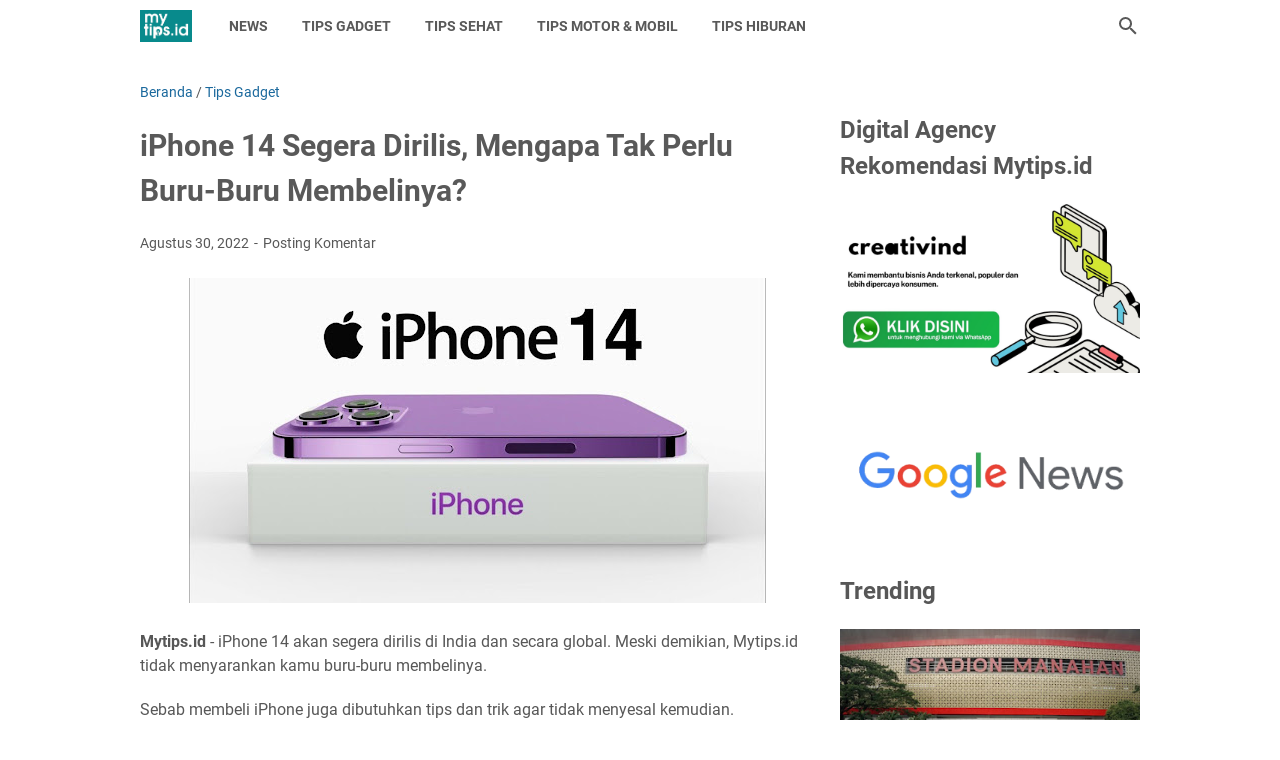

--- FILE ---
content_type: text/html; charset=utf-8
request_url: https://www.google.com/recaptcha/api2/aframe
body_size: 266
content:
<!DOCTYPE HTML><html><head><meta http-equiv="content-type" content="text/html; charset=UTF-8"></head><body><script nonce="naa2ySduGGgFylwhkO2hFQ">/** Anti-fraud and anti-abuse applications only. See google.com/recaptcha */ try{var clients={'sodar':'https://pagead2.googlesyndication.com/pagead/sodar?'};window.addEventListener("message",function(a){try{if(a.source===window.parent){var b=JSON.parse(a.data);var c=clients[b['id']];if(c){var d=document.createElement('img');d.src=c+b['params']+'&rc='+(localStorage.getItem("rc::a")?sessionStorage.getItem("rc::b"):"");window.document.body.appendChild(d);sessionStorage.setItem("rc::e",parseInt(sessionStorage.getItem("rc::e")||0)+1);localStorage.setItem("rc::h",'1763360846473');}}}catch(b){}});window.parent.postMessage("_grecaptcha_ready", "*");}catch(b){}</script></body></html>

--- FILE ---
content_type: text/javascript; charset=UTF-8
request_url: https://www.mytips.id/feeds/posts/summary/-/Tips%20Gadget?alt=json-in-script&orderby=updated&max-results=0&callback=msRandomIndex
body_size: 558
content:
// API callback
msRandomIndex({"version":"1.0","encoding":"UTF-8","feed":{"xmlns":"http://www.w3.org/2005/Atom","xmlns$openSearch":"http://a9.com/-/spec/opensearchrss/1.0/","xmlns$blogger":"http://schemas.google.com/blogger/2008","xmlns$georss":"http://www.georss.org/georss","xmlns$gd":"http://schemas.google.com/g/2005","xmlns$thr":"http://purl.org/syndication/thread/1.0","id":{"$t":"tag:blogger.com,1999:blog-7962660501239461131"},"updated":{"$t":"2025-11-01T13:52:35.200+07:00"},"category":[{"term":"Tips Gadget"},{"term":"Tips Hiburan"},{"term":"News"},{"term":"Hot News"},{"term":"Tips Sehat"},{"term":"Geek"},{"term":"Tips Motor \u0026 Mobil"},{"term":"Advertorial"}],"title":{"type":"text","$t":"Mytips.id"},"subtitle":{"type":"html","$t":""},"link":[{"rel":"http://schemas.google.com/g/2005#feed","type":"application/atom+xml","href":"https:\/\/www.mytips.id\/feeds\/posts\/summary"},{"rel":"self","type":"application/atom+xml","href":"https:\/\/www.blogger.com\/feeds\/7962660501239461131\/posts\/summary\/-\/Tips+Gadget?alt=json-in-script\u0026max-results=0\u0026orderby=updated"},{"rel":"alternate","type":"text/html","href":"https:\/\/www.mytips.id\/search\/label\/Tips%20Gadget"},{"rel":"hub","href":"http://pubsubhubbub.appspot.com/"}],"author":[{"name":{"$t":"mytips.id"},"uri":{"$t":"http:\/\/www.blogger.com\/profile\/16213312623816688138"},"email":{"$t":"noreply@blogger.com"},"gd$image":{"rel":"http://schemas.google.com/g/2005#thumbnail","width":"32","height":"32","src":"\/\/blogger.googleusercontent.com\/img\/b\/R29vZ2xl\/AVvXsEhWLpfoo3SeiIxZlBuWKhU5wt1hL1NSoFMNgr8v4gUaWgDnyBv04XFBm0_jj03Otd8DNAOGHGhrJHThe53CcvuCsCceoRskgro_PCA6OujWkxq8t3VWEIv03iRka_AI5Q\/s220\/LOGO+PUTIH+BULET.png"}}],"generator":{"version":"7.00","uri":"http://www.blogger.com","$t":"Blogger"},"openSearch$totalResults":{"$t":"348"},"openSearch$startIndex":{"$t":"1"},"openSearch$itemsPerPage":{"$t":"0"}}});

--- FILE ---
content_type: text/javascript; charset=UTF-8
request_url: https://www.mytips.id/feeds/posts/default/-/Tips%20Gadget?alt=json-in-script&orderby=updated&start-index=280&max-results=5&callback=msRelatedPosts
body_size: 3332
content:
// API callback
msRelatedPosts({"version":"1.0","encoding":"UTF-8","feed":{"xmlns":"http://www.w3.org/2005/Atom","xmlns$openSearch":"http://a9.com/-/spec/opensearchrss/1.0/","xmlns$blogger":"http://schemas.google.com/blogger/2008","xmlns$georss":"http://www.georss.org/georss","xmlns$gd":"http://schemas.google.com/g/2005","xmlns$thr":"http://purl.org/syndication/thread/1.0","id":{"$t":"tag:blogger.com,1999:blog-7962660501239461131"},"updated":{"$t":"2025-11-01T13:52:35.200+07:00"},"category":[{"term":"Tips Gadget"},{"term":"Tips Hiburan"},{"term":"News"},{"term":"Hot News"},{"term":"Tips Sehat"},{"term":"Geek"},{"term":"Tips Motor \u0026 Mobil"},{"term":"Advertorial"}],"title":{"type":"text","$t":"Mytips.id"},"subtitle":{"type":"html","$t":""},"link":[{"rel":"http://schemas.google.com/g/2005#feed","type":"application/atom+xml","href":"https:\/\/www.mytips.id\/feeds\/posts\/default"},{"rel":"self","type":"application/atom+xml","href":"https:\/\/www.blogger.com\/feeds\/7962660501239461131\/posts\/default\/-\/Tips+Gadget?alt=json-in-script\u0026start-index=280\u0026max-results=5\u0026orderby=updated"},{"rel":"alternate","type":"text/html","href":"https:\/\/www.mytips.id\/search\/label\/Tips%20Gadget"},{"rel":"hub","href":"http://pubsubhubbub.appspot.com/"},{"rel":"previous","type":"application/atom+xml","href":"https:\/\/www.blogger.com\/feeds\/7962660501239461131\/posts\/default\/-\/Tips+Gadget\/-\/Tips+Gadget?alt=json-in-script\u0026start-index=275\u0026max-results=5\u0026orderby=updated"},{"rel":"next","type":"application/atom+xml","href":"https:\/\/www.blogger.com\/feeds\/7962660501239461131\/posts\/default\/-\/Tips+Gadget\/-\/Tips+Gadget?alt=json-in-script\u0026start-index=285\u0026max-results=5\u0026orderby=updated"}],"author":[{"name":{"$t":"mytips.id"},"uri":{"$t":"http:\/\/www.blogger.com\/profile\/16213312623816688138"},"email":{"$t":"noreply@blogger.com"},"gd$image":{"rel":"http://schemas.google.com/g/2005#thumbnail","width":"32","height":"32","src":"\/\/blogger.googleusercontent.com\/img\/b\/R29vZ2xl\/AVvXsEhWLpfoo3SeiIxZlBuWKhU5wt1hL1NSoFMNgr8v4gUaWgDnyBv04XFBm0_jj03Otd8DNAOGHGhrJHThe53CcvuCsCceoRskgro_PCA6OujWkxq8t3VWEIv03iRka_AI5Q\/s220\/LOGO+PUTIH+BULET.png"}}],"generator":{"version":"7.00","uri":"http://www.blogger.com","$t":"Blogger"},"openSearch$totalResults":{"$t":"348"},"openSearch$startIndex":{"$t":"280"},"openSearch$itemsPerPage":{"$t":"5"},"entry":[{"id":{"$t":"tag:blogger.com,1999:blog-7962660501239461131.post-1883625844886310829"},"published":{"$t":"2023-05-02T15:10:00.002+07:00"},"updated":{"$t":"2023-05-02T15:10:48.798+07:00"},"category":[{"scheme":"http://www.blogger.com/atom/ns#","term":"News"},{"scheme":"http://www.blogger.com/atom/ns#","term":"Tips Gadget"}],"title":{"type":"text","$t":" Tips dan Cara Klaim Garansi HP Xiaomi yang Tiba-tiba Mati, Dijamin Pasti Diganti!"},"summary":{"type":"text","$t":"\nMytips.id - Baru beli HP Xiaomi dan tiba-tiba unitnya mati? coba simak cara klaim garansi berikut ini.\nBerutung buat kamu pengguna Xiaomi, sebab perusahaan memberikan layanan yang menguntungkan pelanggan.\nXiaomi memberikan garansi untuk produk mereka yang cacat atau bahkan mati total.\nJika kamu mengalami masalah dengan produkmu, maka kamu bisa mengajukan garansi tersebut ke Xiaomi.\nHanya saja, "},"link":[{"rel":"replies","type":"application/atom+xml","href":"https:\/\/www.mytips.id\/feeds\/1883625844886310829\/comments\/default","title":"Posting Komentar"},{"rel":"replies","type":"text/html","href":"https:\/\/www.mytips.id\/2023\/05\/tips-dan-cara-klaim-garansi-hp-xiaomi.html#comment-form","title":"0 Komentar"},{"rel":"edit","type":"application/atom+xml","href":"https:\/\/www.blogger.com\/feeds\/7962660501239461131\/posts\/default\/1883625844886310829"},{"rel":"self","type":"application/atom+xml","href":"https:\/\/www.blogger.com\/feeds\/7962660501239461131\/posts\/default\/1883625844886310829"},{"rel":"alternate","type":"text/html","href":"https:\/\/www.mytips.id\/2023\/05\/tips-dan-cara-klaim-garansi-hp-xiaomi.html","title":" Tips dan Cara Klaim Garansi HP Xiaomi yang Tiba-tiba Mati, Dijamin Pasti Diganti!"}],"author":[{"name":{"$t":"mytips.id"},"uri":{"$t":"http:\/\/www.blogger.com\/profile\/16213312623816688138"},"email":{"$t":"noreply@blogger.com"},"gd$image":{"rel":"http://schemas.google.com/g/2005#thumbnail","width":"32","height":"32","src":"\/\/blogger.googleusercontent.com\/img\/b\/R29vZ2xl\/AVvXsEhWLpfoo3SeiIxZlBuWKhU5wt1hL1NSoFMNgr8v4gUaWgDnyBv04XFBm0_jj03Otd8DNAOGHGhrJHThe53CcvuCsCceoRskgro_PCA6OujWkxq8t3VWEIv03iRka_AI5Q\/s220\/LOGO+PUTIH+BULET.png"}}],"media$thumbnail":{"xmlns$media":"http://search.yahoo.com/mrss/","url":"https:\/\/blogger.googleusercontent.com\/img\/b\/R29vZ2xl\/AVvXsEj4SnTSOfgx6XfekYYJCkLIXl9oqx4RZ6Wgp1tMsugF_kpvK8bXxQpelfGOu_tE94LIotrr465qhoefbqRc0Q6NHQcVqiRi_69NHXrLKZrjl5hXzz-jmHlcBMHOdZP2mUza4r4r8Okw331dOFBKioHOllo6YzqPgA0vNGHuW_KT5xxTa2dXGD0gujAvEg\/s72-w568-h380-c\/Syarat-Klaim-Garansi-Xiaomi.jpeg","height":"72","width":"72"},"thr$total":{"$t":"0"}},{"id":{"$t":"tag:blogger.com,1999:blog-7962660501239461131.post-2490740629519734438"},"published":{"$t":"2023-05-02T14:58:00.008+07:00"},"updated":{"$t":"2023-05-02T14:58:40.257+07:00"},"category":[{"scheme":"http://www.blogger.com/atom/ns#","term":"Hot News"},{"scheme":"http://www.blogger.com/atom/ns#","term":"Tips Gadget"}],"title":{"type":"text","$t":"Bocoran Harga dan Spesifikasi iPhone 15, Beneran Rilis September 2023?"},"summary":{"type":"text","$t":"Mytips.id - Berikut ini adalah bocoran dan spesifikasi iPhone 15 yang perlu kamu tahu.Menurut rumor yang beredar, Apple melanjutkan dengan empat jajaran iPhone-nya pada tahun 2023 ini dengan meluncurkan iPhone 15, iPhone 15 Plus, iPhone 15 Pro, dan iPhone 15 Pro Max.Seperti model iPhone 14 Pro, model iPhone 15 Pro akan memiliki fitur yang tidak tersedia di perangkat iPhone 15 yang lebih "},"link":[{"rel":"replies","type":"application/atom+xml","href":"https:\/\/www.mytips.id\/feeds\/2490740629519734438\/comments\/default","title":"Posting Komentar"},{"rel":"replies","type":"text/html","href":"https:\/\/www.mytips.id\/2023\/05\/bocoran-harga-dan-spesifikasi-iphone-15.html#comment-form","title":"0 Komentar"},{"rel":"edit","type":"application/atom+xml","href":"https:\/\/www.blogger.com\/feeds\/7962660501239461131\/posts\/default\/2490740629519734438"},{"rel":"self","type":"application/atom+xml","href":"https:\/\/www.blogger.com\/feeds\/7962660501239461131\/posts\/default\/2490740629519734438"},{"rel":"alternate","type":"text/html","href":"https:\/\/www.mytips.id\/2023\/05\/bocoran-harga-dan-spesifikasi-iphone-15.html","title":"Bocoran Harga dan Spesifikasi iPhone 15, Beneran Rilis September 2023?"}],"author":[{"name":{"$t":"mytips.id"},"uri":{"$t":"http:\/\/www.blogger.com\/profile\/16213312623816688138"},"email":{"$t":"noreply@blogger.com"},"gd$image":{"rel":"http://schemas.google.com/g/2005#thumbnail","width":"32","height":"32","src":"\/\/blogger.googleusercontent.com\/img\/b\/R29vZ2xl\/AVvXsEhWLpfoo3SeiIxZlBuWKhU5wt1hL1NSoFMNgr8v4gUaWgDnyBv04XFBm0_jj03Otd8DNAOGHGhrJHThe53CcvuCsCceoRskgro_PCA6OujWkxq8t3VWEIv03iRka_AI5Q\/s220\/LOGO+PUTIH+BULET.png"}}],"media$thumbnail":{"xmlns$media":"http://search.yahoo.com/mrss/","url":"https:\/\/blogger.googleusercontent.com\/img\/b\/R29vZ2xl\/AVvXsEieY-mG8riLWEPrMep2LRgjaCj57E2fO2K9tLqL3XECnAG4LdrusIYNC8MtPhwTncm_5bt9-_X_58FK2gprA5LsFXaK4vXgwdiu0GvvLjaCPVh-3AZHNApuUCgB5w1iXNweq7gwHZGMuQBvY18MB8oUBeKHXGAe2y7wss2QA7xCUrQFObvkmwerxhv3Xg\/s72-w555-h313-c\/9KavecqKukvBFarFdgBWsD.jpeg","height":"72","width":"72"},"thr$total":{"$t":"0"}},{"id":{"$t":"tag:blogger.com,1999:blog-7962660501239461131.post-5111704959362378205"},"published":{"$t":"2023-05-01T10:09:00.002+07:00"},"updated":{"$t":"2023-05-01T10:13:34.454+07:00"},"category":[{"scheme":"http://www.blogger.com/atom/ns#","term":"News"},{"scheme":"http://www.blogger.com/atom/ns#","term":"Tips Gadget"}],"title":{"type":"text","$t":"Daftar Harga HP iPhone Terbaru Mei 2023, Mulai Rp6 Jutaan!"},"summary":{"type":"text","$t":"Mytipis.id - Mei telah tiba, berikut Mytips.id telah merangkum daftar harga iPhone terbaru Mei 2023.\niPhone masih menjadi salah satu ponsel pintar yang diidamkan. Hal tersebut lantaran spesifikasi iPhone yang ekslusif.\niPhone menggunakan sistem operasi iOS hanya hanya satu-satunya di dunia serta teknologi kamera dan RAM yang berbeda dengan android.\nBuat kamu pengguna Android yang ingin beralih ke"},"link":[{"rel":"replies","type":"application/atom+xml","href":"https:\/\/www.mytips.id\/feeds\/5111704959362378205\/comments\/default","title":"Posting Komentar"},{"rel":"replies","type":"text/html","href":"https:\/\/www.mytips.id\/2023\/05\/daftar-harga-hp-iphoner-terbaru-mei.html#comment-form","title":"0 Komentar"},{"rel":"edit","type":"application/atom+xml","href":"https:\/\/www.blogger.com\/feeds\/7962660501239461131\/posts\/default\/5111704959362378205"},{"rel":"self","type":"application/atom+xml","href":"https:\/\/www.blogger.com\/feeds\/7962660501239461131\/posts\/default\/5111704959362378205"},{"rel":"alternate","type":"text/html","href":"https:\/\/www.mytips.id\/2023\/05\/daftar-harga-hp-iphoner-terbaru-mei.html","title":"Daftar Harga HP iPhone Terbaru Mei 2023, Mulai Rp6 Jutaan!"}],"author":[{"name":{"$t":"mytips.id"},"uri":{"$t":"http:\/\/www.blogger.com\/profile\/16213312623816688138"},"email":{"$t":"noreply@blogger.com"},"gd$image":{"rel":"http://schemas.google.com/g/2005#thumbnail","width":"32","height":"32","src":"\/\/blogger.googleusercontent.com\/img\/b\/R29vZ2xl\/AVvXsEhWLpfoo3SeiIxZlBuWKhU5wt1hL1NSoFMNgr8v4gUaWgDnyBv04XFBm0_jj03Otd8DNAOGHGhrJHThe53CcvuCsCceoRskgro_PCA6OujWkxq8t3VWEIv03iRka_AI5Q\/s220\/LOGO+PUTIH+BULET.png"}}],"media$thumbnail":{"xmlns$media":"http://search.yahoo.com/mrss/","url":"https:\/\/blogger.googleusercontent.com\/img\/b\/R29vZ2xl\/AVvXsEiFe-pun5pW8Ot0P0_x5bRfGgoImRM5evn5ELzNYOKYdxeGqM0C0wYZdMC8fiXOzxgJpGihC_mH5OqeuZt3WMXrljV1uwQrzWNV0lPe0gy-0bG8qzoBUzYxbr8RWTkfaHN4GQ8qAj35Qi_hTp8cir2a0lVu_S8T8i3g_J66pB34b0q6DQMYC_xEF744qQ\/s72-w581-h388-c\/harga-iphone-14-terbaru.jpeg","height":"72","width":"72"},"thr$total":{"$t":"0"}},{"id":{"$t":"tag:blogger.com,1999:blog-7962660501239461131.post-8185062604882389830"},"published":{"$t":"2023-04-29T21:51:00.003+07:00"},"updated":{"$t":"2023-04-29T21:51:27.632+07:00"},"category":[{"scheme":"http://www.blogger.com/atom/ns#","term":"News"},{"scheme":"http://www.blogger.com/atom/ns#","term":"Tips Gadget"}],"title":{"type":"text","$t":" Tips dan Rahasia Lolos Kartu Prakerja 2023, Klik Prakerja.go.id"},"summary":{"type":"text","$t":"Mytips.id - Cek beberapa tips dan rahasia lolos Kartu Prakerja tahun 2023 berikut ini.\nDalam waktu dekat, pemerintah akan mulai membuka pendaftaran Kartu Prakerja gelombang 52.\nHal tersebut lantaran\u0026nbsp;pendaftaran program Kartu Prakerja Gelombang 51 resmi ditutup pada 25 April 2023.\nHal ini disampaikan manajemen kartu prakerja melalui akun resmi media sosial instagram miliknya.\u0026nbsp;\n\"MALAM INI"},"link":[{"rel":"replies","type":"application/atom+xml","href":"https:\/\/www.mytips.id\/feeds\/8185062604882389830\/comments\/default","title":"Posting Komentar"},{"rel":"replies","type":"text/html","href":"https:\/\/www.mytips.id\/2023\/04\/tips-dan-rahasia-lolos-kartu-prakerja.html#comment-form","title":"0 Komentar"},{"rel":"edit","type":"application/atom+xml","href":"https:\/\/www.blogger.com\/feeds\/7962660501239461131\/posts\/default\/8185062604882389830"},{"rel":"self","type":"application/atom+xml","href":"https:\/\/www.blogger.com\/feeds\/7962660501239461131\/posts\/default\/8185062604882389830"},{"rel":"alternate","type":"text/html","href":"https:\/\/www.mytips.id\/2023\/04\/tips-dan-rahasia-lolos-kartu-prakerja.html","title":" Tips dan Rahasia Lolos Kartu Prakerja 2023, Klik Prakerja.go.id"}],"author":[{"name":{"$t":"mytips.id"},"uri":{"$t":"http:\/\/www.blogger.com\/profile\/16213312623816688138"},"email":{"$t":"noreply@blogger.com"},"gd$image":{"rel":"http://schemas.google.com/g/2005#thumbnail","width":"32","height":"32","src":"\/\/blogger.googleusercontent.com\/img\/b\/R29vZ2xl\/AVvXsEhWLpfoo3SeiIxZlBuWKhU5wt1hL1NSoFMNgr8v4gUaWgDnyBv04XFBm0_jj03Otd8DNAOGHGhrJHThe53CcvuCsCceoRskgro_PCA6OujWkxq8t3VWEIv03iRka_AI5Q\/s220\/LOGO+PUTIH+BULET.png"}}],"media$thumbnail":{"xmlns$media":"http://search.yahoo.com/mrss/","url":"https:\/\/blogger.googleusercontent.com\/img\/b\/R29vZ2xl\/AVvXsEiMol8BNXgVpbNDkM_Tt47nfp2LJiIYmgMnMt_1YNviFUohwMoPMzzqtaNaEeIu2yVue8WqwEe-4Sn94Ttzzm5kGThzDQTFeO86SOd_gyHz7SnAV-nnEoZJqwhm7ld3q2nZYu797hKBKPsxu3yYIp8rKVInc-48gAutOtZPvWwDfwJS5AQgVU4z452SPg\/s72-w582-h389-c\/prakerja.jpeg","height":"72","width":"72"},"thr$total":{"$t":"0"}},{"id":{"$t":"tag:blogger.com,1999:blog-7962660501239461131.post-7371257461153557773"},"published":{"$t":"2023-04-29T19:16:00.004+07:00"},"updated":{"$t":"2023-04-29T19:16:36.676+07:00"},"category":[{"scheme":"http://www.blogger.com/atom/ns#","term":"News"},{"scheme":"http://www.blogger.com/atom/ns#","term":"Tips Gadget"}],"title":{"type":"text","$t":" 4 Cara Cek Nomor Indosat Tahun 2023, Semudah Ini!"},"summary":{"type":"text","$t":"\nMytips.id - Ada setidaknya empat cara mudah yang bisa kamu manfaatkan untuk cek nomor Indosat terbaru tahun 2023.\nIndosat masih menjadi salah satu provider yang banyak digunakan oleh masyarakat tanah air sejauh ini.\nMeski demikian terkadang, beberapa orang lupa dengan nomor mereka. Padahal nomor Indosat menjadi hal penting saat kamu harus memberikan nomor telepon kepada orang lain atau "},"link":[{"rel":"replies","type":"application/atom+xml","href":"https:\/\/www.mytips.id\/feeds\/7371257461153557773\/comments\/default","title":"Posting Komentar"},{"rel":"replies","type":"text/html","href":"https:\/\/www.mytips.id\/2023\/04\/4-cara-cek-nomor-indosat-tahun-2023.html#comment-form","title":"0 Komentar"},{"rel":"edit","type":"application/atom+xml","href":"https:\/\/www.blogger.com\/feeds\/7962660501239461131\/posts\/default\/7371257461153557773"},{"rel":"self","type":"application/atom+xml","href":"https:\/\/www.blogger.com\/feeds\/7962660501239461131\/posts\/default\/7371257461153557773"},{"rel":"alternate","type":"text/html","href":"https:\/\/www.mytips.id\/2023\/04\/4-cara-cek-nomor-indosat-tahun-2023.html","title":" 4 Cara Cek Nomor Indosat Tahun 2023, Semudah Ini!"}],"author":[{"name":{"$t":"mytips.id"},"uri":{"$t":"http:\/\/www.blogger.com\/profile\/16213312623816688138"},"email":{"$t":"noreply@blogger.com"},"gd$image":{"rel":"http://schemas.google.com/g/2005#thumbnail","width":"32","height":"32","src":"\/\/blogger.googleusercontent.com\/img\/b\/R29vZ2xl\/AVvXsEhWLpfoo3SeiIxZlBuWKhU5wt1hL1NSoFMNgr8v4gUaWgDnyBv04XFBm0_jj03Otd8DNAOGHGhrJHThe53CcvuCsCceoRskgro_PCA6OujWkxq8t3VWEIv03iRka_AI5Q\/s220\/LOGO+PUTIH+BULET.png"}}],"media$thumbnail":{"xmlns$media":"http://search.yahoo.com/mrss/","url":"https:\/\/blogger.googleusercontent.com\/img\/b\/R29vZ2xl\/AVvXsEjm3t-a3XqxhiF6FpwbfBlMyqJcDDAD2fV842Vm7rdOqCjrOH9LbRitgD8QFOMKRuf4JkXMEcRdVfmbejlIDAThsE8hfN5UDbcmNTPmMr1W72VLgRN8_xzRN0_TV-qlV8jQuB5veZ4bkE17-FMs_CWOCOmNhl9LCYpBbD__hcNBanUMMIPhEnKLkHL4vA\/s72-w582-h328-c\/im3-ooredoo_169.jpeg","height":"72","width":"72"},"thr$total":{"$t":"0"}}]}});

--- FILE ---
content_type: text/javascript; charset=UTF-8
request_url: https://www.mytips.id/feeds/posts/summary/-/Tips%20Gadget?alt=json-in-script&callback=bacaJuga&max-results=5
body_size: 3578
content:
// API callback
bacaJuga({"version":"1.0","encoding":"UTF-8","feed":{"xmlns":"http://www.w3.org/2005/Atom","xmlns$openSearch":"http://a9.com/-/spec/opensearchrss/1.0/","xmlns$blogger":"http://schemas.google.com/blogger/2008","xmlns$georss":"http://www.georss.org/georss","xmlns$gd":"http://schemas.google.com/g/2005","xmlns$thr":"http://purl.org/syndication/thread/1.0","id":{"$t":"tag:blogger.com,1999:blog-7962660501239461131"},"updated":{"$t":"2025-11-01T13:52:35.200+07:00"},"category":[{"term":"Tips Gadget"},{"term":"Tips Hiburan"},{"term":"News"},{"term":"Hot News"},{"term":"Tips Sehat"},{"term":"Geek"},{"term":"Tips Motor \u0026 Mobil"},{"term":"Advertorial"}],"title":{"type":"text","$t":"Mytips.id"},"subtitle":{"type":"html","$t":""},"link":[{"rel":"http://schemas.google.com/g/2005#feed","type":"application/atom+xml","href":"https:\/\/www.mytips.id\/feeds\/posts\/summary"},{"rel":"self","type":"application/atom+xml","href":"https:\/\/www.blogger.com\/feeds\/7962660501239461131\/posts\/summary\/-\/Tips+Gadget?alt=json-in-script\u0026max-results=5"},{"rel":"alternate","type":"text/html","href":"https:\/\/www.mytips.id\/search\/label\/Tips%20Gadget"},{"rel":"hub","href":"http://pubsubhubbub.appspot.com/"},{"rel":"next","type":"application/atom+xml","href":"https:\/\/www.blogger.com\/feeds\/7962660501239461131\/posts\/summary\/-\/Tips+Gadget\/-\/Tips+Gadget?alt=json-in-script\u0026start-index=6\u0026max-results=5"}],"author":[{"name":{"$t":"mytips.id"},"uri":{"$t":"http:\/\/www.blogger.com\/profile\/16213312623816688138"},"email":{"$t":"noreply@blogger.com"},"gd$image":{"rel":"http://schemas.google.com/g/2005#thumbnail","width":"32","height":"32","src":"\/\/blogger.googleusercontent.com\/img\/b\/R29vZ2xl\/AVvXsEhWLpfoo3SeiIxZlBuWKhU5wt1hL1NSoFMNgr8v4gUaWgDnyBv04XFBm0_jj03Otd8DNAOGHGhrJHThe53CcvuCsCceoRskgro_PCA6OujWkxq8t3VWEIv03iRka_AI5Q\/s220\/LOGO+PUTIH+BULET.png"}}],"generator":{"version":"7.00","uri":"http://www.blogger.com","$t":"Blogger"},"openSearch$totalResults":{"$t":"348"},"openSearch$startIndex":{"$t":"1"},"openSearch$itemsPerPage":{"$t":"5"},"entry":[{"id":{"$t":"tag:blogger.com,1999:blog-7962660501239461131.post-7211742811181860762"},"published":{"$t":"2025-10-27T13:30:00.004+07:00"},"updated":{"$t":"2025-10-27T13:30:38.516+07:00"},"category":[{"scheme":"http://www.blogger.com/atom/ns#","term":"Tips Gadget"}],"title":{"type":"text","$t":"Cara Mudah Transfer Kuota XL ke Nomor Lain, Terupdate 2025"},"summary":{"type":"text","$t":"Mytips.id - XL Axiata memahami pentingnya berbagi dan terhubung dengan orang-orang terdekat. Oleh karena itu, mereka menyediakan fitur transfer kuota yang mudah digunakan.\u0026nbsp;Fitur ini memungkinkan pelanggan XL untuk mentransfer sebagian kuota internet mereka ke nomor lain.\nDengan demikian, kamu dapat berbagi kebahagiaan dan manfaat kuota internet dengan teman, keluarga, atau siapa pun yang "},"link":[{"rel":"replies","type":"application/atom+xml","href":"https:\/\/www.mytips.id\/feeds\/7211742811181860762\/comments\/default","title":"Posting Komentar"},{"rel":"replies","type":"text/html","href":"https:\/\/www.mytips.id\/2025\/10\/cara-mudah-transfer-kuota-xl-ke-nomor.html#comment-form","title":"0 Komentar"},{"rel":"edit","type":"application/atom+xml","href":"https:\/\/www.blogger.com\/feeds\/7962660501239461131\/posts\/default\/7211742811181860762"},{"rel":"self","type":"application/atom+xml","href":"https:\/\/www.blogger.com\/feeds\/7962660501239461131\/posts\/default\/7211742811181860762"},{"rel":"alternate","type":"text/html","href":"https:\/\/www.mytips.id\/2025\/10\/cara-mudah-transfer-kuota-xl-ke-nomor.html","title":"Cara Mudah Transfer Kuota XL ke Nomor Lain, Terupdate 2025"}],"author":[{"name":{"$t":"mytips.id"},"uri":{"$t":"http:\/\/www.blogger.com\/profile\/16213312623816688138"},"email":{"$t":"noreply@blogger.com"},"gd$image":{"rel":"http://schemas.google.com/g/2005#thumbnail","width":"32","height":"32","src":"\/\/blogger.googleusercontent.com\/img\/b\/R29vZ2xl\/AVvXsEhWLpfoo3SeiIxZlBuWKhU5wt1hL1NSoFMNgr8v4gUaWgDnyBv04XFBm0_jj03Otd8DNAOGHGhrJHThe53CcvuCsCceoRskgro_PCA6OujWkxq8t3VWEIv03iRka_AI5Q\/s220\/LOGO+PUTIH+BULET.png"}}],"media$thumbnail":{"xmlns$media":"http://search.yahoo.com/mrss/","url":"https:\/\/blogger.googleusercontent.com\/img\/b\/R29vZ2xl\/AVvXsEhW_bp-NMniHPdrDwaFRq4aReqolP9HW63sgvExKXAbHuduTgoQZvuuABieNw7Qz2tHox27GNDkhvK20D2D32jVmaST2HCQ6mVfTJ1ZXa-IScMQIOX2BIMTu-UGWViEoXDsP4aZlQ9trDSNkxTctjvxO83SC7JLc2HtVQw1xN7IggtdKevYsQdKE9azFMNb\/s72-w675-h247-c\/Screen%20Shot%202025-10-27%20at%201.28.48%20PM.png","height":"72","width":"72"},"thr$total":{"$t":"0"},"georss$featurename":{"$t":"Indonesia"},"georss$point":{"$t":"-0.789275 113.921327"},"georss$box":{"$t":"-29.099508836178845 78.765077 27.520958836178846 149.07757700000002"}},{"id":{"$t":"tag:blogger.com,1999:blog-7962660501239461131.post-7822308051688540888"},"published":{"$t":"2025-10-24T17:56:00.005+07:00"},"updated":{"$t":"2025-10-24T17:56:49.492+07:00"},"category":[{"scheme":"http://www.blogger.com/atom/ns#","term":"Hot News"},{"scheme":"http://www.blogger.com/atom/ns#","term":"News"},{"scheme":"http://www.blogger.com/atom/ns#","term":"Tips Gadget"}],"title":{"type":"text","$t":"10 Cara Dapat Penghasilan Tambahan hingga Rp25 Juta dari HP Tahun 2025"},"summary":{"type":"text","$t":"Mytips.id - Berikut adalah 10 cara dapat penghasilan dan uang tambahan hingga Rp25 juta dari HP di tahun 2025 yang bisa Anda coba.\nDi era digital tahun 2025, siapa pun bisa mendapatkan penghasilan tambahan hanya dari HP. Dengan koneksi internet yang stabil, berbagai peluang terbuka lebar tanpa perlu modal besar.Artikel ini membahas 10 cara paling realistis dan terbukti untuk mendapatkan uang "},"link":[{"rel":"replies","type":"application/atom+xml","href":"https:\/\/www.mytips.id\/feeds\/7822308051688540888\/comments\/default","title":"Posting Komentar"},{"rel":"replies","type":"text/html","href":"https:\/\/www.mytips.id\/2025\/10\/10-cara-dapat-penghasilan-tambahan.html#comment-form","title":"0 Komentar"},{"rel":"edit","type":"application/atom+xml","href":"https:\/\/www.blogger.com\/feeds\/7962660501239461131\/posts\/default\/7822308051688540888"},{"rel":"self","type":"application/atom+xml","href":"https:\/\/www.blogger.com\/feeds\/7962660501239461131\/posts\/default\/7822308051688540888"},{"rel":"alternate","type":"text/html","href":"https:\/\/www.mytips.id\/2025\/10\/10-cara-dapat-penghasilan-tambahan.html","title":"10 Cara Dapat Penghasilan Tambahan hingga Rp25 Juta dari HP Tahun 2025"}],"author":[{"name":{"$t":"mytips.id"},"uri":{"$t":"http:\/\/www.blogger.com\/profile\/16213312623816688138"},"email":{"$t":"noreply@blogger.com"},"gd$image":{"rel":"http://schemas.google.com/g/2005#thumbnail","width":"32","height":"32","src":"\/\/blogger.googleusercontent.com\/img\/b\/R29vZ2xl\/AVvXsEhWLpfoo3SeiIxZlBuWKhU5wt1hL1NSoFMNgr8v4gUaWgDnyBv04XFBm0_jj03Otd8DNAOGHGhrJHThe53CcvuCsCceoRskgro_PCA6OujWkxq8t3VWEIv03iRka_AI5Q\/s220\/LOGO+PUTIH+BULET.png"}}],"media$thumbnail":{"xmlns$media":"http://search.yahoo.com/mrss/","url":"https:\/\/blogger.googleusercontent.com\/img\/b\/R29vZ2xl\/AVvXsEhr_jaINnRi26hOoaT7LR4hJEVqu71GLYL5qomjI_g0Erklxg1TvXDWLdj0KUI8t7pynZ5bpTQ4IkiYbNNHlNiZo79ZcTkhfev-BCaHYhGXYtiw3inOQXKyjlJuPTZdufZezbo9UtQ7fF18gGtlZFSVYba6rL3-WpcunNjaMShdqQefehN-q-5W6j1ce5O2\/s72-w655-h448-c\/Screen%20Shot%202025-10-24%20at%205.54.57%20PM.png","height":"72","width":"72"},"thr$total":{"$t":"0"}},{"id":{"$t":"tag:blogger.com,1999:blog-7962660501239461131.post-6253768127730904512"},"published":{"$t":"2025-10-22T16:00:00.002+07:00"},"updated":{"$t":"2025-10-22T16:00:48.236+07:00"},"category":[{"scheme":"http://www.blogger.com/atom/ns#","term":"Hot News"},{"scheme":"http://www.blogger.com/atom/ns#","term":"Tips Gadget"}],"title":{"type":"text","$t":"10 Best Web Hosting Services in Indonesia for 2025, Secure \u0026 Reliable Choices"},"summary":{"type":"text","$t":"Mytips.id - Turning your website live in Indonesia requires more than just picking a cheap plan. You want high uptime, strong security, local server location, and reliable customer support.\u0026nbsp;In 2025, these criteria matter more than ever — with competition high and visitor expectations strong.\u0026nbsp;Below you’ll find ten web hosting services in Indonesia that consistently deliver on those "},"link":[{"rel":"replies","type":"application/atom+xml","href":"https:\/\/www.mytips.id\/feeds\/6253768127730904512\/comments\/default","title":"Posting Komentar"},{"rel":"replies","type":"text/html","href":"https:\/\/www.mytips.id\/2025\/10\/10-best-web-hosting-services-in.html#comment-form","title":"0 Komentar"},{"rel":"edit","type":"application/atom+xml","href":"https:\/\/www.blogger.com\/feeds\/7962660501239461131\/posts\/default\/6253768127730904512"},{"rel":"self","type":"application/atom+xml","href":"https:\/\/www.blogger.com\/feeds\/7962660501239461131\/posts\/default\/6253768127730904512"},{"rel":"alternate","type":"text/html","href":"https:\/\/www.mytips.id\/2025\/10\/10-best-web-hosting-services-in.html","title":"10 Best Web Hosting Services in Indonesia for 2025, Secure \u0026 Reliable Choices"}],"author":[{"name":{"$t":"mytips.id"},"uri":{"$t":"http:\/\/www.blogger.com\/profile\/16213312623816688138"},"email":{"$t":"noreply@blogger.com"},"gd$image":{"rel":"http://schemas.google.com/g/2005#thumbnail","width":"32","height":"32","src":"\/\/blogger.googleusercontent.com\/img\/b\/R29vZ2xl\/AVvXsEhWLpfoo3SeiIxZlBuWKhU5wt1hL1NSoFMNgr8v4gUaWgDnyBv04XFBm0_jj03Otd8DNAOGHGhrJHThe53CcvuCsCceoRskgro_PCA6OujWkxq8t3VWEIv03iRka_AI5Q\/s220\/LOGO+PUTIH+BULET.png"}}],"media$thumbnail":{"xmlns$media":"http://search.yahoo.com/mrss/","url":"https:\/\/blogger.googleusercontent.com\/img\/b\/R29vZ2xl\/AVvXsEjf98gaIP0ibOfAyA2H8hnq-55sBnTINOogE_LjYJUn3VfvSitYUikzfzJuXT03btRuXzkMScmaUGmR6-XGYrm-GKBa85oTyFQAqO0TH9Y3BO4LRGDIzQZkWr878SWiGt4lNQwUP-1XfxTR0QqLKG0d7uxDOc7QwiZLYlai-G0tPx-TBQYHppL-5YPCBGvg\/s72-w636-h370-c\/Screen%20Shot%202025-10-22%20at%203.58.11%20PM.png","height":"72","width":"72"},"thr$total":{"$t":"0"}},{"id":{"$t":"tag:blogger.com,1999:blog-7962660501239461131.post-3882380058961437065"},"published":{"$t":"2025-10-22T13:07:00.008+07:00"},"updated":{"$t":"2025-10-22T13:10:02.056+07:00"},"category":[{"scheme":"http://www.blogger.com/atom/ns#","term":"Hot News"},{"scheme":"http://www.blogger.com/atom/ns#","term":"Tips Gadget"}],"title":{"type":"text","$t":"7 Aplikasi Android Terbukti Bikin Kamu Dapat Uang di 2025"},"summary":{"type":"text","$t":"Mytips.id - Berikut adalah 7 aplikasi Android yang terbukti kirim kamu uang di tahun 2025.Di era digital 2025, menghasilkan uang dari ponsel bukan lagi mimpi. Kini ada banyak aplikasi Android penghasil uang yang benar-benar membayar pengguna mereka. Tak perlu modal besar, cukup ponsel dan koneksi internet, kamu bisa mendapatkan uang tambahan setiap hari.\nBerikut daftar 7 aplikasi Android yang "},"link":[{"rel":"replies","type":"application/atom+xml","href":"https:\/\/www.mytips.id\/feeds\/3882380058961437065\/comments\/default","title":"Posting Komentar"},{"rel":"replies","type":"text/html","href":"https:\/\/www.mytips.id\/2025\/10\/7-aplikasi-android-terbukti-bikin-kamu.html#comment-form","title":"0 Komentar"},{"rel":"edit","type":"application/atom+xml","href":"https:\/\/www.blogger.com\/feeds\/7962660501239461131\/posts\/default\/3882380058961437065"},{"rel":"self","type":"application/atom+xml","href":"https:\/\/www.blogger.com\/feeds\/7962660501239461131\/posts\/default\/3882380058961437065"},{"rel":"alternate","type":"text/html","href":"https:\/\/www.mytips.id\/2025\/10\/7-aplikasi-android-terbukti-bikin-kamu.html","title":"7 Aplikasi Android Terbukti Bikin Kamu Dapat Uang di 2025"}],"author":[{"name":{"$t":"mytips.id"},"uri":{"$t":"http:\/\/www.blogger.com\/profile\/16213312623816688138"},"email":{"$t":"noreply@blogger.com"},"gd$image":{"rel":"http://schemas.google.com/g/2005#thumbnail","width":"32","height":"32","src":"\/\/blogger.googleusercontent.com\/img\/b\/R29vZ2xl\/AVvXsEhWLpfoo3SeiIxZlBuWKhU5wt1hL1NSoFMNgr8v4gUaWgDnyBv04XFBm0_jj03Otd8DNAOGHGhrJHThe53CcvuCsCceoRskgro_PCA6OujWkxq8t3VWEIv03iRka_AI5Q\/s220\/LOGO+PUTIH+BULET.png"}}],"media$thumbnail":{"xmlns$media":"http://search.yahoo.com/mrss/","url":"https:\/\/blogger.googleusercontent.com\/img\/b\/R29vZ2xl\/AVvXsEjwP0dN73Ajz7gGsIx-LJwN9PbUayCokrAAAh04k9p9C3eqSfPZNr3mRQ27ai25nwGi-WO4KcgnNRoAi88Jy5flGHAmvxYcLZ9N7nd-X9DngsOKU4UZwK4j3Esq5aAiszWZjiVPe5XeARoKp06bH7rp2GGExXHgphWh0fWBPNMnL_1tE57sAQyVD0yBcQbU\/s72-w607-h637-c\/Screen%20Shot%202025-10-22%20at%201.05.56%20PM.png","height":"72","width":"72"},"thr$total":{"$t":"0"},"georss$featurename":{"$t":"Indonesia"},"georss$point":{"$t":"-0.789275 113.921327"},"georss$box":{"$t":"-29.099508836178845 78.765077 27.520958836178846 149.07757700000002"}},{"id":{"$t":"tag:blogger.com,1999:blog-7962660501239461131.post-7216726527014433724"},"published":{"$t":"2025-10-21T15:43:00.003+07:00"},"updated":{"$t":"2025-10-21T15:44:20.216+07:00"},"category":[{"scheme":"http://www.blogger.com/atom/ns#","term":"Hot News"},{"scheme":"http://www.blogger.com/atom/ns#","term":"Tips Gadget"}],"title":{"type":"text","$t":" Kelebihan dan Kelemahan Samsung Galaxy Z Fold7 (Review Lengkap 2025)"},"summary":{"type":"text","$t":"Mytips.id - Samsung kembali mengukuhkan posisinya sebagai pemimpin inovasi di dunia smartphone lipat dengan meluncurkan Galaxy Z Fold7 pada pertengahan tahun 2025.\u0026nbsp;Ponsel premium ini hadir dengan desain lebih ramping, layar lebih kuat, dan performa yang diklaim lebih efisien dibanding pendahulunya, Galaxy Z Fold6.\nNamun, sebelum kamu tergoda untuk membelinya, penting untuk mengetahui "},"link":[{"rel":"replies","type":"application/atom+xml","href":"https:\/\/www.mytips.id\/feeds\/7216726527014433724\/comments\/default","title":"Posting Komentar"},{"rel":"replies","type":"text/html","href":"https:\/\/www.mytips.id\/2025\/10\/kelebihan-dan-kelemahan-samsung-galaxy.html#comment-form","title":"0 Komentar"},{"rel":"edit","type":"application/atom+xml","href":"https:\/\/www.blogger.com\/feeds\/7962660501239461131\/posts\/default\/7216726527014433724"},{"rel":"self","type":"application/atom+xml","href":"https:\/\/www.blogger.com\/feeds\/7962660501239461131\/posts\/default\/7216726527014433724"},{"rel":"alternate","type":"text/html","href":"https:\/\/www.mytips.id\/2025\/10\/kelebihan-dan-kelemahan-samsung-galaxy.html","title":" Kelebihan dan Kelemahan Samsung Galaxy Z Fold7 (Review Lengkap 2025)"}],"author":[{"name":{"$t":"mytips.id"},"uri":{"$t":"http:\/\/www.blogger.com\/profile\/16213312623816688138"},"email":{"$t":"noreply@blogger.com"},"gd$image":{"rel":"http://schemas.google.com/g/2005#thumbnail","width":"32","height":"32","src":"\/\/blogger.googleusercontent.com\/img\/b\/R29vZ2xl\/AVvXsEhWLpfoo3SeiIxZlBuWKhU5wt1hL1NSoFMNgr8v4gUaWgDnyBv04XFBm0_jj03Otd8DNAOGHGhrJHThe53CcvuCsCceoRskgro_PCA6OujWkxq8t3VWEIv03iRka_AI5Q\/s220\/LOGO+PUTIH+BULET.png"}}],"media$thumbnail":{"xmlns$media":"http://search.yahoo.com/mrss/","url":"https:\/\/blogger.googleusercontent.com\/img\/b\/R29vZ2xl\/AVvXsEiyxiBjRmjrfbm_1Tt5qrQx_JWStgydf3JCm5QMgDqirZ8UaPhWaMfBmETkUk1wht10V4lhy5LaIzb196UravaiDETtBQe4Ds6ZJmof87JAyDpECv5vsmXoSoWkIr2WGWTBSauC4nQUfxOvnbs0s5G-8n1oq0u9hZsobKeI425pD_DKSVDrpIBxJc6cP9Nb\/s72-w618-h353-c\/Screen%20Shot%202025-10-21%20at%203.42.11%20PM.png","height":"72","width":"72"},"thr$total":{"$t":"0"},"georss$featurename":{"$t":"Indonesia"},"georss$point":{"$t":"-0.789275 113.921327"},"georss$box":{"$t":"-29.099508836178845 78.765077 27.520958836178846 149.07757700000002"}}]}});

--- FILE ---
content_type: application/x-javascript; charset=utf-8
request_url: https://consent.cookiebot.com/bb33e550-bb71-412f-a468-08ef26f523f3/cc.js?renew=false&referer=www.mytips.id&dnt=false&init=false
body_size: 207
content:
if(console){var cookiedomainwarning='Error: The domain WWW.MYTIPS.ID is not authorized to show the cookie banner for domain group ID bb33e550-bb71-412f-a468-08ef26f523f3. Please add it to the domain group in the Cookiebot Manager to authorize the domain.';if(typeof console.warn === 'function'){console.warn(cookiedomainwarning)}else{console.log(cookiedomainwarning)}};